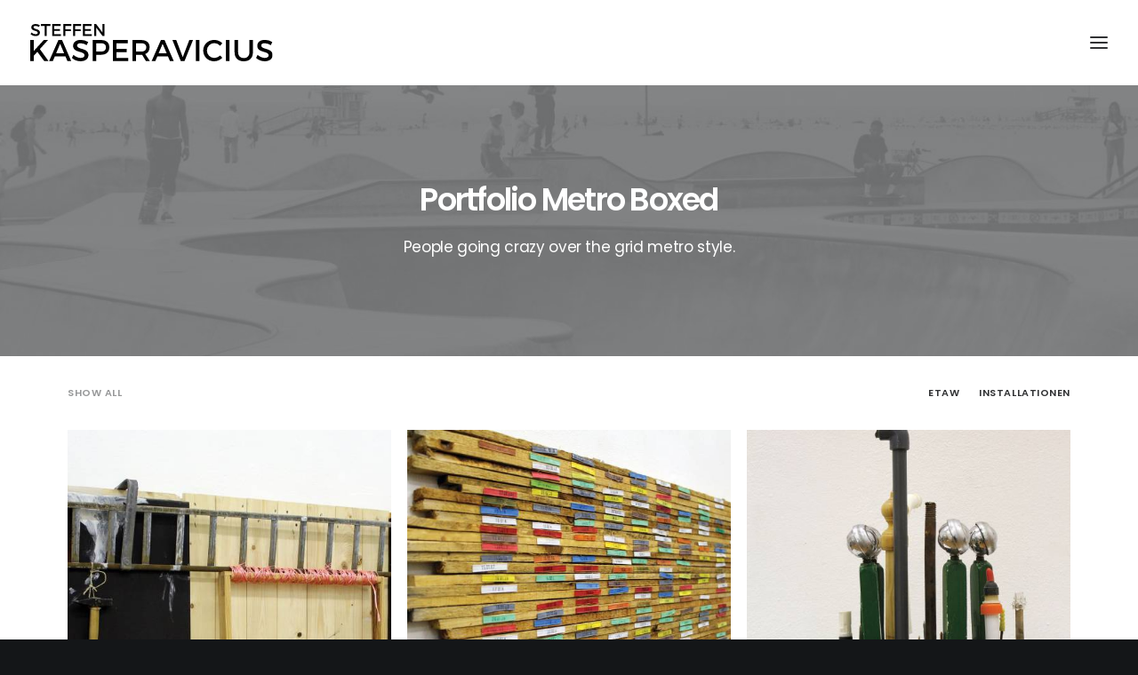

--- FILE ---
content_type: text/html; charset=UTF-8
request_url: http://www.kasperavicius.de/works/portfolio-boxed-metro/
body_size: 16205
content:
<!DOCTYPE html>
<html class="no-touch" lang="de" xmlns="http://www.w3.org/1999/xhtml">
<head>
<meta http-equiv="Content-Type" content="text/html; charset=UTF-8">
<meta name="viewport" content="width=device-width, initial-scale=1">
<link rel="profile" href="http://gmpg.org/xfn/11">
<link rel="pingback" href="http://www.kasperavicius.de/xmlrpc.php">
<title>Portfolio Metro Boxed &#8211; Kasperavicius</title>
<meta name='robots' content='max-image-preview:large' />
<link rel='dns-prefetch' href='//www.kasperavicius.de' />
<link rel='dns-prefetch' href='//fonts.googleapis.com' />
<link rel="alternate" type="application/rss+xml" title="Kasperavicius &raquo; Feed" href="http://www.kasperavicius.de/feed/" />
<link rel="alternate" type="application/rss+xml" title="Kasperavicius &raquo; Kommentar-Feed" href="http://www.kasperavicius.de/comments/feed/" />
<link rel="alternate" type="application/rss+xml" title="Kasperavicius &raquo; Portfolio Metro Boxed-Kommentar-Feed" href="http://www.kasperavicius.de/works/portfolio-boxed-metro/feed/" />
<script type="text/javascript">
/* <![CDATA[ */
window._wpemojiSettings = {"baseUrl":"https:\/\/s.w.org\/images\/core\/emoji\/14.0.0\/72x72\/","ext":".png","svgUrl":"https:\/\/s.w.org\/images\/core\/emoji\/14.0.0\/svg\/","svgExt":".svg","source":{"concatemoji":"http:\/\/www.kasperavicius.de\/wp-includes\/js\/wp-emoji-release.min.js?ver=6.4.7"}};
/*! This file is auto-generated */
!function(i,n){var o,s,e;function c(e){try{var t={supportTests:e,timestamp:(new Date).valueOf()};sessionStorage.setItem(o,JSON.stringify(t))}catch(e){}}function p(e,t,n){e.clearRect(0,0,e.canvas.width,e.canvas.height),e.fillText(t,0,0);var t=new Uint32Array(e.getImageData(0,0,e.canvas.width,e.canvas.height).data),r=(e.clearRect(0,0,e.canvas.width,e.canvas.height),e.fillText(n,0,0),new Uint32Array(e.getImageData(0,0,e.canvas.width,e.canvas.height).data));return t.every(function(e,t){return e===r[t]})}function u(e,t,n){switch(t){case"flag":return n(e,"\ud83c\udff3\ufe0f\u200d\u26a7\ufe0f","\ud83c\udff3\ufe0f\u200b\u26a7\ufe0f")?!1:!n(e,"\ud83c\uddfa\ud83c\uddf3","\ud83c\uddfa\u200b\ud83c\uddf3")&&!n(e,"\ud83c\udff4\udb40\udc67\udb40\udc62\udb40\udc65\udb40\udc6e\udb40\udc67\udb40\udc7f","\ud83c\udff4\u200b\udb40\udc67\u200b\udb40\udc62\u200b\udb40\udc65\u200b\udb40\udc6e\u200b\udb40\udc67\u200b\udb40\udc7f");case"emoji":return!n(e,"\ud83e\udef1\ud83c\udffb\u200d\ud83e\udef2\ud83c\udfff","\ud83e\udef1\ud83c\udffb\u200b\ud83e\udef2\ud83c\udfff")}return!1}function f(e,t,n){var r="undefined"!=typeof WorkerGlobalScope&&self instanceof WorkerGlobalScope?new OffscreenCanvas(300,150):i.createElement("canvas"),a=r.getContext("2d",{willReadFrequently:!0}),o=(a.textBaseline="top",a.font="600 32px Arial",{});return e.forEach(function(e){o[e]=t(a,e,n)}),o}function t(e){var t=i.createElement("script");t.src=e,t.defer=!0,i.head.appendChild(t)}"undefined"!=typeof Promise&&(o="wpEmojiSettingsSupports",s=["flag","emoji"],n.supports={everything:!0,everythingExceptFlag:!0},e=new Promise(function(e){i.addEventListener("DOMContentLoaded",e,{once:!0})}),new Promise(function(t){var n=function(){try{var e=JSON.parse(sessionStorage.getItem(o));if("object"==typeof e&&"number"==typeof e.timestamp&&(new Date).valueOf()<e.timestamp+604800&&"object"==typeof e.supportTests)return e.supportTests}catch(e){}return null}();if(!n){if("undefined"!=typeof Worker&&"undefined"!=typeof OffscreenCanvas&&"undefined"!=typeof URL&&URL.createObjectURL&&"undefined"!=typeof Blob)try{var e="postMessage("+f.toString()+"("+[JSON.stringify(s),u.toString(),p.toString()].join(",")+"));",r=new Blob([e],{type:"text/javascript"}),a=new Worker(URL.createObjectURL(r),{name:"wpTestEmojiSupports"});return void(a.onmessage=function(e){c(n=e.data),a.terminate(),t(n)})}catch(e){}c(n=f(s,u,p))}t(n)}).then(function(e){for(var t in e)n.supports[t]=e[t],n.supports.everything=n.supports.everything&&n.supports[t],"flag"!==t&&(n.supports.everythingExceptFlag=n.supports.everythingExceptFlag&&n.supports[t]);n.supports.everythingExceptFlag=n.supports.everythingExceptFlag&&!n.supports.flag,n.DOMReady=!1,n.readyCallback=function(){n.DOMReady=!0}}).then(function(){return e}).then(function(){var e;n.supports.everything||(n.readyCallback(),(e=n.source||{}).concatemoji?t(e.concatemoji):e.wpemoji&&e.twemoji&&(t(e.twemoji),t(e.wpemoji)))}))}((window,document),window._wpemojiSettings);
/* ]]> */
</script>
<link rel='stylesheet' id='layerslider-css' href='http://www.kasperavicius.de/wp-content/plugins/LayerSlider/assets/static/layerslider/css/layerslider.css?ver=7.1.3' type='text/css' media='all' />
<style id='wp-emoji-styles-inline-css' type='text/css'>

	img.wp-smiley, img.emoji {
		display: inline !important;
		border: none !important;
		box-shadow: none !important;
		height: 1em !important;
		width: 1em !important;
		margin: 0 0.07em !important;
		vertical-align: -0.1em !important;
		background: none !important;
		padding: 0 !important;
	}
</style>
<link rel='stylesheet' id='wp-block-library-css' href='http://www.kasperavicius.de/wp-includes/css/dist/block-library/style.min.css?ver=6.4.7' type='text/css' media='all' />
<style id='classic-theme-styles-inline-css' type='text/css'>
/*! This file is auto-generated */
.wp-block-button__link{color:#fff;background-color:#32373c;border-radius:9999px;box-shadow:none;text-decoration:none;padding:calc(.667em + 2px) calc(1.333em + 2px);font-size:1.125em}.wp-block-file__button{background:#32373c;color:#fff;text-decoration:none}
</style>
<style id='global-styles-inline-css' type='text/css'>
body{--wp--preset--color--black: #000000;--wp--preset--color--cyan-bluish-gray: #abb8c3;--wp--preset--color--white: #ffffff;--wp--preset--color--pale-pink: #f78da7;--wp--preset--color--vivid-red: #cf2e2e;--wp--preset--color--luminous-vivid-orange: #ff6900;--wp--preset--color--luminous-vivid-amber: #fcb900;--wp--preset--color--light-green-cyan: #7bdcb5;--wp--preset--color--vivid-green-cyan: #00d084;--wp--preset--color--pale-cyan-blue: #8ed1fc;--wp--preset--color--vivid-cyan-blue: #0693e3;--wp--preset--color--vivid-purple: #9b51e0;--wp--preset--gradient--vivid-cyan-blue-to-vivid-purple: linear-gradient(135deg,rgba(6,147,227,1) 0%,rgb(155,81,224) 100%);--wp--preset--gradient--light-green-cyan-to-vivid-green-cyan: linear-gradient(135deg,rgb(122,220,180) 0%,rgb(0,208,130) 100%);--wp--preset--gradient--luminous-vivid-amber-to-luminous-vivid-orange: linear-gradient(135deg,rgba(252,185,0,1) 0%,rgba(255,105,0,1) 100%);--wp--preset--gradient--luminous-vivid-orange-to-vivid-red: linear-gradient(135deg,rgba(255,105,0,1) 0%,rgb(207,46,46) 100%);--wp--preset--gradient--very-light-gray-to-cyan-bluish-gray: linear-gradient(135deg,rgb(238,238,238) 0%,rgb(169,184,195) 100%);--wp--preset--gradient--cool-to-warm-spectrum: linear-gradient(135deg,rgb(74,234,220) 0%,rgb(151,120,209) 20%,rgb(207,42,186) 40%,rgb(238,44,130) 60%,rgb(251,105,98) 80%,rgb(254,248,76) 100%);--wp--preset--gradient--blush-light-purple: linear-gradient(135deg,rgb(255,206,236) 0%,rgb(152,150,240) 100%);--wp--preset--gradient--blush-bordeaux: linear-gradient(135deg,rgb(254,205,165) 0%,rgb(254,45,45) 50%,rgb(107,0,62) 100%);--wp--preset--gradient--luminous-dusk: linear-gradient(135deg,rgb(255,203,112) 0%,rgb(199,81,192) 50%,rgb(65,88,208) 100%);--wp--preset--gradient--pale-ocean: linear-gradient(135deg,rgb(255,245,203) 0%,rgb(182,227,212) 50%,rgb(51,167,181) 100%);--wp--preset--gradient--electric-grass: linear-gradient(135deg,rgb(202,248,128) 0%,rgb(113,206,126) 100%);--wp--preset--gradient--midnight: linear-gradient(135deg,rgb(2,3,129) 0%,rgb(40,116,252) 100%);--wp--preset--font-size--small: 13px;--wp--preset--font-size--medium: 20px;--wp--preset--font-size--large: 36px;--wp--preset--font-size--x-large: 42px;--wp--preset--spacing--20: 0.44rem;--wp--preset--spacing--30: 0.67rem;--wp--preset--spacing--40: 1rem;--wp--preset--spacing--50: 1.5rem;--wp--preset--spacing--60: 2.25rem;--wp--preset--spacing--70: 3.38rem;--wp--preset--spacing--80: 5.06rem;--wp--preset--shadow--natural: 6px 6px 9px rgba(0, 0, 0, 0.2);--wp--preset--shadow--deep: 12px 12px 50px rgba(0, 0, 0, 0.4);--wp--preset--shadow--sharp: 6px 6px 0px rgba(0, 0, 0, 0.2);--wp--preset--shadow--outlined: 6px 6px 0px -3px rgba(255, 255, 255, 1), 6px 6px rgba(0, 0, 0, 1);--wp--preset--shadow--crisp: 6px 6px 0px rgba(0, 0, 0, 1);}:where(.is-layout-flex){gap: 0.5em;}:where(.is-layout-grid){gap: 0.5em;}body .is-layout-flow > .alignleft{float: left;margin-inline-start: 0;margin-inline-end: 2em;}body .is-layout-flow > .alignright{float: right;margin-inline-start: 2em;margin-inline-end: 0;}body .is-layout-flow > .aligncenter{margin-left: auto !important;margin-right: auto !important;}body .is-layout-constrained > .alignleft{float: left;margin-inline-start: 0;margin-inline-end: 2em;}body .is-layout-constrained > .alignright{float: right;margin-inline-start: 2em;margin-inline-end: 0;}body .is-layout-constrained > .aligncenter{margin-left: auto !important;margin-right: auto !important;}body .is-layout-constrained > :where(:not(.alignleft):not(.alignright):not(.alignfull)){max-width: var(--wp--style--global--content-size);margin-left: auto !important;margin-right: auto !important;}body .is-layout-constrained > .alignwide{max-width: var(--wp--style--global--wide-size);}body .is-layout-flex{display: flex;}body .is-layout-flex{flex-wrap: wrap;align-items: center;}body .is-layout-flex > *{margin: 0;}body .is-layout-grid{display: grid;}body .is-layout-grid > *{margin: 0;}:where(.wp-block-columns.is-layout-flex){gap: 2em;}:where(.wp-block-columns.is-layout-grid){gap: 2em;}:where(.wp-block-post-template.is-layout-flex){gap: 1.25em;}:where(.wp-block-post-template.is-layout-grid){gap: 1.25em;}.has-black-color{color: var(--wp--preset--color--black) !important;}.has-cyan-bluish-gray-color{color: var(--wp--preset--color--cyan-bluish-gray) !important;}.has-white-color{color: var(--wp--preset--color--white) !important;}.has-pale-pink-color{color: var(--wp--preset--color--pale-pink) !important;}.has-vivid-red-color{color: var(--wp--preset--color--vivid-red) !important;}.has-luminous-vivid-orange-color{color: var(--wp--preset--color--luminous-vivid-orange) !important;}.has-luminous-vivid-amber-color{color: var(--wp--preset--color--luminous-vivid-amber) !important;}.has-light-green-cyan-color{color: var(--wp--preset--color--light-green-cyan) !important;}.has-vivid-green-cyan-color{color: var(--wp--preset--color--vivid-green-cyan) !important;}.has-pale-cyan-blue-color{color: var(--wp--preset--color--pale-cyan-blue) !important;}.has-vivid-cyan-blue-color{color: var(--wp--preset--color--vivid-cyan-blue) !important;}.has-vivid-purple-color{color: var(--wp--preset--color--vivid-purple) !important;}.has-black-background-color{background-color: var(--wp--preset--color--black) !important;}.has-cyan-bluish-gray-background-color{background-color: var(--wp--preset--color--cyan-bluish-gray) !important;}.has-white-background-color{background-color: var(--wp--preset--color--white) !important;}.has-pale-pink-background-color{background-color: var(--wp--preset--color--pale-pink) !important;}.has-vivid-red-background-color{background-color: var(--wp--preset--color--vivid-red) !important;}.has-luminous-vivid-orange-background-color{background-color: var(--wp--preset--color--luminous-vivid-orange) !important;}.has-luminous-vivid-amber-background-color{background-color: var(--wp--preset--color--luminous-vivid-amber) !important;}.has-light-green-cyan-background-color{background-color: var(--wp--preset--color--light-green-cyan) !important;}.has-vivid-green-cyan-background-color{background-color: var(--wp--preset--color--vivid-green-cyan) !important;}.has-pale-cyan-blue-background-color{background-color: var(--wp--preset--color--pale-cyan-blue) !important;}.has-vivid-cyan-blue-background-color{background-color: var(--wp--preset--color--vivid-cyan-blue) !important;}.has-vivid-purple-background-color{background-color: var(--wp--preset--color--vivid-purple) !important;}.has-black-border-color{border-color: var(--wp--preset--color--black) !important;}.has-cyan-bluish-gray-border-color{border-color: var(--wp--preset--color--cyan-bluish-gray) !important;}.has-white-border-color{border-color: var(--wp--preset--color--white) !important;}.has-pale-pink-border-color{border-color: var(--wp--preset--color--pale-pink) !important;}.has-vivid-red-border-color{border-color: var(--wp--preset--color--vivid-red) !important;}.has-luminous-vivid-orange-border-color{border-color: var(--wp--preset--color--luminous-vivid-orange) !important;}.has-luminous-vivid-amber-border-color{border-color: var(--wp--preset--color--luminous-vivid-amber) !important;}.has-light-green-cyan-border-color{border-color: var(--wp--preset--color--light-green-cyan) !important;}.has-vivid-green-cyan-border-color{border-color: var(--wp--preset--color--vivid-green-cyan) !important;}.has-pale-cyan-blue-border-color{border-color: var(--wp--preset--color--pale-cyan-blue) !important;}.has-vivid-cyan-blue-border-color{border-color: var(--wp--preset--color--vivid-cyan-blue) !important;}.has-vivid-purple-border-color{border-color: var(--wp--preset--color--vivid-purple) !important;}.has-vivid-cyan-blue-to-vivid-purple-gradient-background{background: var(--wp--preset--gradient--vivid-cyan-blue-to-vivid-purple) !important;}.has-light-green-cyan-to-vivid-green-cyan-gradient-background{background: var(--wp--preset--gradient--light-green-cyan-to-vivid-green-cyan) !important;}.has-luminous-vivid-amber-to-luminous-vivid-orange-gradient-background{background: var(--wp--preset--gradient--luminous-vivid-amber-to-luminous-vivid-orange) !important;}.has-luminous-vivid-orange-to-vivid-red-gradient-background{background: var(--wp--preset--gradient--luminous-vivid-orange-to-vivid-red) !important;}.has-very-light-gray-to-cyan-bluish-gray-gradient-background{background: var(--wp--preset--gradient--very-light-gray-to-cyan-bluish-gray) !important;}.has-cool-to-warm-spectrum-gradient-background{background: var(--wp--preset--gradient--cool-to-warm-spectrum) !important;}.has-blush-light-purple-gradient-background{background: var(--wp--preset--gradient--blush-light-purple) !important;}.has-blush-bordeaux-gradient-background{background: var(--wp--preset--gradient--blush-bordeaux) !important;}.has-luminous-dusk-gradient-background{background: var(--wp--preset--gradient--luminous-dusk) !important;}.has-pale-ocean-gradient-background{background: var(--wp--preset--gradient--pale-ocean) !important;}.has-electric-grass-gradient-background{background: var(--wp--preset--gradient--electric-grass) !important;}.has-midnight-gradient-background{background: var(--wp--preset--gradient--midnight) !important;}.has-small-font-size{font-size: var(--wp--preset--font-size--small) !important;}.has-medium-font-size{font-size: var(--wp--preset--font-size--medium) !important;}.has-large-font-size{font-size: var(--wp--preset--font-size--large) !important;}.has-x-large-font-size{font-size: var(--wp--preset--font-size--x-large) !important;}
.wp-block-navigation a:where(:not(.wp-element-button)){color: inherit;}
:where(.wp-block-post-template.is-layout-flex){gap: 1.25em;}:where(.wp-block-post-template.is-layout-grid){gap: 1.25em;}
:where(.wp-block-columns.is-layout-flex){gap: 2em;}:where(.wp-block-columns.is-layout-grid){gap: 2em;}
.wp-block-pullquote{font-size: 1.5em;line-height: 1.6;}
</style>
<link rel='stylesheet' id='contact-form-7-css' href='http://www.kasperavicius.de/wp-content/plugins/contact-form-7/includes/css/styles.css?ver=5.9.8' type='text/css' media='all' />
<link rel='stylesheet' id='uncodefont-google-css' href='//fonts.googleapis.com/css?family=Poppins%3A300%2Cregular%2C500%2C600%2C700%7CDroid+Serif%3Aregular%2Citalic%2C700%2C700italic%7CPlayfair+Display%3Aregular%2Citalic%2C700%2C700italic%2C900%2C900italic%7CRoboto%3A100%2C100italic%2C300%2C300italic%2Cregular%2Citalic%2C500%2C500italic%2C700%2C700italic%2C900%2C900italic%7CQuicksand%3A300%2Cregular%2C500%2C700%7CLora%3Aregular%2Citalic%2C700%2C700italic%7CRoboto+Condensed%3A300%2C300italic%2Cregular%2Citalic%2C700%2C700italic&#038;subset=devanagari%2Clatin-ext%2Clatin%2Ccyrillic%2Cvietnamese%2Cgreek%2Ccyrillic-ext%2Cgreek-ext&#038;ver=2.8.13' type='text/css' media='all' />
<link rel='stylesheet' id='uncode-privacy-css' href='http://www.kasperavicius.de/wp-content/plugins/uncode-privacy/assets/css/uncode-privacy-public.css?ver=2.2.3' type='text/css' media='all' />
<link rel='stylesheet' id='uncode-style-css' href='http://www.kasperavicius.de/wp-content/themes/uncode/library/css/style.css?ver=636751491' type='text/css' media='all' />
<style id='uncode-style-inline-css' type='text/css'>

@media (max-width: 959px) { .navbar-brand > * { height: 30px !important;}}
@media (min-width: 960px) { .limit-width { max-width: 1200px; margin: auto;}}
.menu-primary ul.menu-smart > li > a, .menu-primary ul.menu-smart li.dropdown > a, .menu-primary ul.menu-smart li.mega-menu > a, .vmenu-container ul.menu-smart > li > a, .vmenu-container ul.menu-smart li.dropdown > a { text-transform: uppercase; }
#changer-back-color { transition: background-color 1000ms cubic-bezier(0.25, 1, 0.5, 1) !important; } #changer-back-color > div { transition: opacity 1000ms cubic-bezier(0.25, 1, 0.5, 1) !important; } body.bg-changer-init.disable-hover .main-wrapper .style-light,  body.bg-changer-init.disable-hover .main-wrapper .style-light h1,  body.bg-changer-init.disable-hover .main-wrapper .style-light h2, body.bg-changer-init.disable-hover .main-wrapper .style-light h3, body.bg-changer-init.disable-hover .main-wrapper .style-light h4, body.bg-changer-init.disable-hover .main-wrapper .style-light h5, body.bg-changer-init.disable-hover .main-wrapper .style-light h6, body.bg-changer-init.disable-hover .main-wrapper .style-light a, body.bg-changer-init.disable-hover .main-wrapper .style-dark, body.bg-changer-init.disable-hover .main-wrapper .style-dark h1, body.bg-changer-init.disable-hover .main-wrapper .style-dark h2, body.bg-changer-init.disable-hover .main-wrapper .style-dark h3, body.bg-changer-init.disable-hover .main-wrapper .style-dark h4, body.bg-changer-init.disable-hover .main-wrapper .style-dark h5, body.bg-changer-init.disable-hover .main-wrapper .style-dark h6, body.bg-changer-init.disable-hover .main-wrapper .style-dark a { transition: color 1000ms cubic-bezier(0.25, 1, 0.5, 1) !important; }
</style>
<link rel='stylesheet' id='uncode-icons-css' href='http://www.kasperavicius.de/wp-content/themes/uncode/library/css/uncode-icons.css?ver=636751491' type='text/css' media='all' />
<link rel='stylesheet' id='uncode-custom-style-css' href='http://www.kasperavicius.de/wp-content/themes/uncode/library/css/style-custom.css?ver=636751491' type='text/css' media='all' />
<script type="text/javascript" src="http://www.kasperavicius.de/wp-includes/js/jquery/jquery.min.js?ver=3.7.1" id="jquery-core-js"></script>
<script type="text/javascript" src="http://www.kasperavicius.de/wp-includes/js/jquery/jquery-migrate.min.js?ver=3.4.1" id="jquery-migrate-js"></script>
<script type="text/javascript" id="layerslider-utils-js-extra">
/* <![CDATA[ */
var LS_Meta = {"v":"7.1.3","fixGSAP":"1"};
/* ]]> */
</script>
<script type="text/javascript" src="http://www.kasperavicius.de/wp-content/plugins/LayerSlider/assets/static/layerslider/js/layerslider.utils.js?ver=7.1.3" id="layerslider-utils-js"></script>
<script type="text/javascript" src="http://www.kasperavicius.de/wp-content/plugins/LayerSlider/assets/static/layerslider/js/layerslider.kreaturamedia.jquery.js?ver=7.1.3" id="layerslider-js"></script>
<script type="text/javascript" src="http://www.kasperavicius.de/wp-content/plugins/LayerSlider/assets/static/layerslider/js/layerslider.transitions.js?ver=7.1.3" id="layerslider-transitions-js"></script>
<script type="text/javascript" src="/wp-content/themes/uncode/library/js/ai-uncode.js" id="uncodeAI" data-home="/" data-path="/" data-breakpoints-images="258,516,720,1032,1440,2064,2880" id="ai-uncode-js"></script>
<script type="text/javascript" id="uncode-init-js-extra">
/* <![CDATA[ */
var SiteParameters = {"days":"days","hours":"hours","minutes":"minutes","seconds":"seconds","constant_scroll":"on","scroll_speed":"2","parallax_factor":"0.25","loading":"Loading\u2026","slide_name":"slide","slide_footer":"footer","ajax_url":"http:\/\/www.kasperavicius.de\/wp-admin\/admin-ajax.php","nonce_adaptive_images":"03da2826a1","nonce_srcset_async":"362c13d364","enable_debug":"","block_mobile_videos":"","is_frontend_editor":"","main_width":["1200","px"],"mobile_parallax_allowed":"","listen_for_screen_update":"1","wireframes_plugin_active":"1","sticky_elements":"on","resize_quality":"70","register_metadata":"","bg_changer_time":"1000","update_wc_fragments":"1","optimize_shortpixel_image":"","menu_mobile_offcanvas_gap":"45","custom_cursor_selector":"[href], .trigger-overlay, .owl-next, .owl-prev, .owl-dot, input[type=\"submit\"], input[type=\"checkbox\"], button[type=\"submit\"], a[class^=\"ilightbox\"], .ilightbox-thumbnail, .ilightbox-prev, .ilightbox-next, .overlay-close, .unmodal-close, .qty-inset > span, .share-button li, .uncode-post-titles .tmb.tmb-click-area, .btn-link, .tmb-click-row .t-inside, .lg-outer button, .lg-thumb img, a[data-lbox], .uncode-close-offcanvas-overlay","mobile_parallax_animation":"","lbox_enhanced":"","native_media_player":"","vimeoPlayerParams":"?autoplay=0","ajax_filter_key_search":"key","ajax_filter_key_unfilter":"unfilter","index_pagination_disable_scroll":"","index_pagination_scroll_to":"","uncode_wc_popup_cart_qty":"","disable_hover_hack":"","uncode_nocookie":"","uncode_adaptive":"1","ai_breakpoints":"258,516,720,1032,1440,2064,2880"};
/* ]]> */
</script>
<script type="text/javascript" src="http://www.kasperavicius.de/wp-content/themes/uncode/library/js/init.js?ver=636751491" id="uncode-init-js"></script>
<script></script><meta name="generator" content="Powered by LayerSlider 7.1.3 - Multi-Purpose, Responsive, Parallax, Mobile-Friendly Slider Plugin for WordPress." />
<!-- LayerSlider updates and docs at: https://layerslider.com -->
<link rel="https://api.w.org/" href="http://www.kasperavicius.de/wp-json/" /><link rel="alternate" type="application/json" href="http://www.kasperavicius.de/wp-json/wp/v2/pages/4431" /><link rel="EditURI" type="application/rsd+xml" title="RSD" href="http://www.kasperavicius.de/xmlrpc.php?rsd" />
<meta name="generator" content="WordPress 6.4.7" />
<link rel="canonical" href="http://www.kasperavicius.de/works/portfolio-boxed-metro/" />
<link rel='shortlink' href='http://www.kasperavicius.de/?p=4431' />
<link rel="alternate" type="application/json+oembed" href="http://www.kasperavicius.de/wp-json/oembed/1.0/embed?url=http%3A%2F%2Fwww.kasperavicius.de%2Fworks%2Fportfolio-boxed-metro%2F" />
<link rel="alternate" type="text/xml+oembed" href="http://www.kasperavicius.de/wp-json/oembed/1.0/embed?url=http%3A%2F%2Fwww.kasperavicius.de%2Fworks%2Fportfolio-boxed-metro%2F&#038;format=xml" />
<style type="text/css">.recentcomments a{display:inline !important;padding:0 !important;margin:0 !important;}</style><meta name="generator" content="Powered by Slider Revolution 6.6.20 - responsive, Mobile-Friendly Slider Plugin for WordPress with comfortable drag and drop interface." />
<link rel="icon" href="http://www.kasperavicius.de/wp-content/uploads/2021/11/cropped-ms-icon-310x310-1-32x32.png" sizes="32x32" />
<link rel="icon" href="http://www.kasperavicius.de/wp-content/uploads/2021/11/cropped-ms-icon-310x310-1-192x192.png" sizes="192x192" />
<link rel="apple-touch-icon" href="http://www.kasperavicius.de/wp-content/uploads/2021/11/cropped-ms-icon-310x310-1-180x180.png" />
<meta name="msapplication-TileImage" content="http://www.kasperavicius.de/wp-content/uploads/2021/11/cropped-ms-icon-310x310-1-270x270.png" />
<script>function setREVStartSize(e){
			//window.requestAnimationFrame(function() {
				window.RSIW = window.RSIW===undefined ? window.innerWidth : window.RSIW;
				window.RSIH = window.RSIH===undefined ? window.innerHeight : window.RSIH;
				try {
					var pw = document.getElementById(e.c).parentNode.offsetWidth,
						newh;
					pw = pw===0 || isNaN(pw) || (e.l=="fullwidth" || e.layout=="fullwidth") ? window.RSIW : pw;
					e.tabw = e.tabw===undefined ? 0 : parseInt(e.tabw);
					e.thumbw = e.thumbw===undefined ? 0 : parseInt(e.thumbw);
					e.tabh = e.tabh===undefined ? 0 : parseInt(e.tabh);
					e.thumbh = e.thumbh===undefined ? 0 : parseInt(e.thumbh);
					e.tabhide = e.tabhide===undefined ? 0 : parseInt(e.tabhide);
					e.thumbhide = e.thumbhide===undefined ? 0 : parseInt(e.thumbhide);
					e.mh = e.mh===undefined || e.mh=="" || e.mh==="auto" ? 0 : parseInt(e.mh,0);
					if(e.layout==="fullscreen" || e.l==="fullscreen")
						newh = Math.max(e.mh,window.RSIH);
					else{
						e.gw = Array.isArray(e.gw) ? e.gw : [e.gw];
						for (var i in e.rl) if (e.gw[i]===undefined || e.gw[i]===0) e.gw[i] = e.gw[i-1];
						e.gh = e.el===undefined || e.el==="" || (Array.isArray(e.el) && e.el.length==0)? e.gh : e.el;
						e.gh = Array.isArray(e.gh) ? e.gh : [e.gh];
						for (var i in e.rl) if (e.gh[i]===undefined || e.gh[i]===0) e.gh[i] = e.gh[i-1];
											
						var nl = new Array(e.rl.length),
							ix = 0,
							sl;
						e.tabw = e.tabhide>=pw ? 0 : e.tabw;
						e.thumbw = e.thumbhide>=pw ? 0 : e.thumbw;
						e.tabh = e.tabhide>=pw ? 0 : e.tabh;
						e.thumbh = e.thumbhide>=pw ? 0 : e.thumbh;
						for (var i in e.rl) nl[i] = e.rl[i]<window.RSIW ? 0 : e.rl[i];
						sl = nl[0];
						for (var i in nl) if (sl>nl[i] && nl[i]>0) { sl = nl[i]; ix=i;}
						var m = pw>(e.gw[ix]+e.tabw+e.thumbw) ? 1 : (pw-(e.tabw+e.thumbw)) / (e.gw[ix]);
						newh =  (e.gh[ix] * m) + (e.tabh + e.thumbh);
					}
					var el = document.getElementById(e.c);
					if (el!==null && el) el.style.height = newh+"px";
					el = document.getElementById(e.c+"_wrapper");
					if (el!==null && el) {
						el.style.height = newh+"px";
						el.style.display = "block";
					}
				} catch(e){
					console.log("Failure at Presize of Slider:" + e)
				}
			//});
		  };</script>
<noscript><style> .wpb_animate_when_almost_visible { opacity: 1; }</style></noscript></head>
<body class="page-template-default page page-id-4431 page-child parent-pageid-36646  style-color-wayh-bg hormenu-position-left megamenu-full-submenu header-full-width vmenu-center vmenu-middle menu-overlay main-center-align menu-sticky-mobile menu-mobile-centered menu-mobile-animated mobile-parallax-not-allowed ilb-no-bounce unreg uncode-logo-mobile qw-body-scroll-disabled no-qty-fx wpb-js-composer js-comp-ver-7.5 vc_responsive" data-border="0">
		<div id="vh_layout_help"></div><div class="body-borders" data-border="0"><div class="top-border body-border-shadow"></div><div class="right-border body-border-shadow"></div><div class="bottom-border body-border-shadow"></div><div class="left-border body-border-shadow"></div><div class="top-border style-light-bg"></div><div class="right-border style-light-bg"></div><div class="bottom-border style-light-bg"></div><div class="left-border style-light-bg"></div></div>	<div class="box-wrapper">
		<div class="box-container">
		<script type="text/javascript" id="initBox">UNCODE.initBox();</script>
		<div class="menu-wrapper menu-shrink menu-hide-only menu-sticky-mobile">
													<span class="menu-container-ghost-bg style-color-xsdn-bg menu-no-borders"></span>
													<div id="masthead" class="navbar menu-primary menu-light submenu-dark menu-transparent menu-add-padding style-light-original single-h-padding style-light-override menu-absolute menu-with-logo">
														<div class="menu-container menu-hide style-color-xsdn-bg menu-no-borders">
															<div class="row-menu row-offcanvas">
																<div class="row-menu-inner row-brand menu-horizontal-inner"><div id="logo-container-mobile" class="col-lg-0 logo-container middle">
																		<div id="main-logo" class="navbar-header style-light">
																			<a href="http://www.kasperavicius.de/" class="navbar-brand" data-minheight="14" aria-label="Kasperavicius"><div class="logo-image main-logo logo-skinnable" data-maxheight="42" style="height: 42px;"><img decoding="async" src="http://www.kasperavicius.de/wp-content/uploads/2020/12/logo-Kasperavicius-1.svg" alt="logo" width="1" height="1" class="img-responsive" /></div><div class="logo-image mobile-logo logo-skinnable" data-maxheight="42" style="height: 42px;"><img decoding="async" src="http://www.kasperavicius.de/wp-content/uploads/2020/12/logo-Ksprvcs-1.png" alt="logo" width="289" height="68" class="img-responsive" /></div></a>
																		</div>
																	</div>
																	<div class="mmb-container"><div class="mobile-additional-icons"><a class="desktop-hidden  mobile-search-icon trigger-overlay mobile-additional-icon" data-area="search" data-container="box-container" href="#" aria-label="Search"><span class="search-icon-container additional-icon-container"><i class="fa fa-search3"></i></span></a></div><div class="mobile-menu-button menu-button-overlay no-toggle mobile-menu-button-light lines-button trigger-overlay" data-area="menu" data-container="main-container"><span class="lines"><span></span></span></div></div></div>
															</div></div>
													</div>
												</div><div class="overlay overlay-sequential overlay-menu" data-area="menu" data-container="main-container">
														<div class="overlay-bg style-light-bg"></div>
														<div class="main-header">
															<div class="vmenu-container menu-container style-light menu-no-arrows menu-primary menu-light submenu-light menu-transparent style-light-original single-h-padding">
																<div class="row row-parent">
																	<div class="row-inner">
																		<div class="menu-sidebar main-menu-container">
																			<div class="navbar-main">
																				<div class="menu-sidebar-inner">
																					<div class="menu-accordion menu-accordion-primary"><ul id="menu-main-1" class="menu-primary-inner menu-smart sm sm-vertical"><li class="menu-item menu-item-type-post_type menu-item-object-page menu-item-87946 menu-item-link"><a title="Rien Ne Va Flux" href="http://www.kasperavicius.de/rien-ne-va-flux/">Rien Ne Va Flux<i class="fa fa-angle-right fa-dropdown"></i></a></li>
<li class="menu-item menu-item-type-post_type menu-item-object-page menu-item-87945 menu-item-link"><a title="ETAW" href="http://www.kasperavicius.de/etaw/">ETAW<i class="fa fa-angle-right fa-dropdown"></i></a></li>
<li class="menu-item menu-item-type-post_type menu-item-object-page menu-item-88081 menu-item-link"><a title="UN’ED" href="http://www.kasperavicius.de/uned/">UN’ED<i class="fa fa-angle-right fa-dropdown"></i></a></li>
<li class="menu-item menu-item-type-post_type menu-item-object-page menu-item-88110 menu-item-link"><a title="Vita" href="http://www.kasperavicius.de/vita/">Vita<i class="fa fa-angle-right fa-dropdown"></i></a></li>
<li class="menu-item menu-item-type-post_type menu-item-object-page menu-item-88094 menu-item-link"><a title="Kontakt" href="http://www.kasperavicius.de/kontakt/">Kontakt<i class="fa fa-angle-right fa-dropdown"></i></a></li>
<li class="menu-item menu-item-type-post_type menu-item-object-page menu-item-88197 menu-item-link"><a title="Impressum" href="http://www.kasperavicius.de/impressum/">Impressum<i class="fa fa-angle-right fa-dropdown"></i></a></li>
<li class="menu-item menu-item-type-post_type menu-item-object-page menu-item-privacy-policy menu-item-88198 menu-item-link"><a title="Datenschutzerklärung" href="http://www.kasperavicius.de/datenschutzerklaerung/">Datenschutzerklärung<i class="fa fa-angle-right fa-dropdown"></i></a></li>
</ul></div><div class="uncode-close-offcanvas-mobile lines-button close navbar-mobile-el"><span class="lines"></span></div><div class="menu-accordion menu-accordion-extra-icons"><ul class="menu-smart sm sm-vertical menu-smart-social"><li class="menu-item-link search-icon style-light dropdown mobile-hidden tablet-hidden"><a href="#" aria-label="Search">
													<i class="fa fa-search3"></i><span>Search</span><i class="fa fa-angle-down fa-dropdown"></i>
													</a><ul role="menu" class="drop-menu">
														<li>
															<form class="search" method="get" action="http://www.kasperavicius.de/">
																<input type="search" class="search-field no-livesearch" placeholder="Search…" value="" name="s" title="Search…" /></form>
														</li>
													</ul></li></ul></div></div>
																			</div>
													 					</div>
																	</div>
																</div>
															</div>
														</div>
													</div>			<script type="text/javascript" id="fixMenuHeight">UNCODE.fixMenuHeight();</script>
			<div class="main-wrapper">
				<div class="main-container">
					<div class="page-wrapper">
						<div class="sections-container">
<div id="page-header"><div class="header-wrapper header-uncode-block">
									<div data-parent="true" class="vc_row style-color-wayh-bg row-container with-parallax" id="row-unique-0"><div class="row-background background-element">
											<div class="background-wrapper">
												<div class="background-inner adaptive-async" style="background-image: url(http://www.kasperavicius.de/wp-content/uploads/2020/09/image-placeholder-26-min-uai-258x172.jpg);background-repeat: no-repeat;background-position: center bottom;background-size: cover;" data-uniqueid="11763-624468" data-guid="http://www.kasperavicius.de/wp-content/uploads/2020/09/image-placeholder-26-min.jpg" data-path="2020/09/image-placeholder-26-min.jpg" data-width="1920" data-height="1280" data-singlew="12" data-singleh="null" data-crop=""></div>
												<div class="block-bg-overlay style-color-wayh-bg" style="opacity: 0.5;"></div>
											</div>
										</div><div class="row quad-top-padding quad-bottom-padding single-h-padding limit-width row-parent row-header" data-height-ratio="54"><div class="wpb_row row-inner"><div class="wpb_column pos-middle pos-center align_center column_parent col-lg-12 half-internal-gutter"><div class="uncol style-dark font-762333"  ><div class="uncoltable"><div class="uncell" ><div class="uncont no-block-padding col-custom-width" style="max-width:756px;"><div class="vc_custom_heading_wrap "><div class="heading-text el-text" ><h1 class="font-762333 h1 fontspace-111509 text-capitalize" ><span>Portfolio Metro Boxed</span></h1></div><div class="clear"></div></div><div class="vc_custom_heading_wrap demo-subheading"><div class="heading-text el-text" ><h2 class="font-762333 h5 fontheight-524109 fontspace-781688 font-weight-400" ><span>People going crazy over the grid metro style.</span></h2></div><div class="clear"></div></div></div></div></div></div></div><script id="script-row-unique-0" data-row="script-row-unique-0" type="text/javascript" class="vc_controls">UNCODE.initRow(document.getElementById("row-unique-0"));</script></div></div></div></div></div><script type="text/javascript">UNCODE.initHeader();</script><article id="post-4431" class="page-body style-color-xsdn-bg post-4431 page type-page status-publish has-post-thumbnail hentry">
						<div class="post-wrapper">
							<div class="post-body"><div class="post-content un-no-sidebar-layout"><div data-parent="true" class="vc_row row-container" id="row-unique-1"><div class="row single-top-padding double-bottom-padding single-h-padding limit-width row-parent"><div class="wpb_row row-inner"><div class="wpb_column pos-top pos-center align_left column_parent col-lg-12 single-internal-gutter"><div class="uncol style-light"  ><div class="uncoltable"><div class="uncell no-block-padding" ><div class="uncont"><div id="index-781286" class="isotope-system isotope-general-light grid-general-light" >
												<div class="isotope-filters grid-filters menu-container has-cat-filters menu-animated half-gutter submenu-light  text-uppercase menu-light">
												<div class="menu-horizontal limit-width text-right text-mobile-center filter-alignment-right ">
																							<ul class="menu-smart sm text-uppercase menu-smart--filter-cats ">
																											<li class=" float-left">
										<span>
																							<a href="#" data-filter="*" class="active isotope-nav-link grid-nav-link">
											Show all</a>
										</span>
									</li>
																																<li class="filter-cat-73 filter-cat"><span><a href="#" data-filter="grid-cat-73" class=" isotope-nav-link grid-nav-link">ETAW</a></span></li>																																												<li class="filter-cat-93 filter-cat"><span><a href="#" data-filter="grid-cat-93" class=" isotope-nav-link grid-nav-link">Installationen</a></span></li>																													</ul>
							
							
							
								
								
													</div>
											</div>

										
						<div class="isotope-wrapper grid-wrapper half-gutter">						<div class="isotope-container grid-container isotope-layout style-metro isotope-pagination grid-pagination" data-type="metro" data-layout="packery" data-lg="1000" data-md="600" data-sm="480" data-vp-height="">			<div class="tmb atc-typography-inherit tmb-iso-w4 tmb-iso-h6 tmb-light tmb-overlay-gradient-bottom tmb-overlay-text-anim tmb-reveal-bottom tmb-overlay-anim tmb-overlay-bottom tmb-overlay-text-left tmb-text-space-reduced tmb-entry-title-capitalize  grid-cat-73 tmb-id-4154 tmb-media-first tmb-media-last tmb-content-overlay tmb-no-bg" ><div class="t-inside animate_when_almost_visible zoom-in" data-delay="200"><div class="t-entry-visual"><div class="t-entry-visual-tc"><div class="t-entry-visual-cont"><a tabindex="-1" href="http://www.kasperavicius.de/portfolio/aclassic/" target="_self" data-lb-index="0"><div class="t-entry-visual-overlay"><div class="t-entry-visual-overlay-in style-color-nhtu-bg" style="opacity: 0.5;"></div></div><div class="t-overlay-wrap"><div class="t-overlay-inner">
														<div class="t-overlay-content">
															<div class="t-overlay-text single-block-padding"><div class="t-entry"><p class="t-entry-meta"><span class="t-entry-category"><span class="t-entry-cat-single"><span>ETAW</span></span></span></p><h3 class="t-entry-title font-762333 h5 fontheight-357766 fontspace-781688 title-scale">Ich kaufe ein E</h3></div></div></div></div></div><div class="t-background-cover adaptive-async" style="background-image:url('http://www.kasperavicius.de/wp-content/uploads/2014/12/ichkaufeeine-key-uai-172x258.jpg')" data-uniqueid="87932-131396" data-guid="http://www.kasperavicius.de/wp-content/uploads/2014/12/ichkaufeeine-key.jpg" data-path="2014/12/ichkaufeeine-key.jpg" data-width="2200" data-height="1467" data-singlew="4" data-singleh="6" data-crop="1"></div></a></div>
					</div>
				</div></div></div><div class="tmb atc-typography-inherit tmb-iso-w4 tmb-iso-h4 tmb-light tmb-overlay-gradient-bottom tmb-overlay-text-anim tmb-reveal-bottom tmb-overlay-anim tmb-overlay-bottom tmb-overlay-text-left tmb-text-space-reduced tmb-entry-title-capitalize  grid-cat-93 tmb-id-88200 tmb-media-first tmb-media-last tmb-content-overlay tmb-no-bg" ><div class="t-inside animate_when_almost_visible zoom-in" data-delay="200"><div class="t-entry-visual"><div class="t-entry-visual-tc"><div class="t-entry-visual-cont"><a tabindex="-1" href="http://www.kasperavicius.de/portfolio/wheel/" target="_self" data-lb-index="1"><div class="t-entry-visual-overlay"><div class="t-entry-visual-overlay-in style-color-nhtu-bg" style="opacity: 0.5;"></div></div><div class="t-overlay-wrap"><div class="t-overlay-inner">
														<div class="t-overlay-content">
															<div class="t-overlay-text single-block-padding"><div class="t-entry"><p class="t-entry-meta"><span class="t-entry-category"><span class="t-entry-cat-single"><span>Installationen</span></span></span></p><h3 class="t-entry-title font-762333 h5 fontheight-357766 fontspace-781688 title-scale">Wheel</h3></div></div></div></div></div><div class="t-background-cover adaptive-async" style="background-image:url('http://www.kasperavicius.de/wp-content/uploads/2020/12/aclassic-key-uai-258x258.jpg')" data-uniqueid="87670-935393" data-guid="http://www.kasperavicius.de/wp-content/uploads/2020/12/aclassic-key.jpg" data-path="2020/12/aclassic-key.jpg" data-width="2400" data-height="1600" data-singlew="4" data-singleh="4" data-crop="1"></div></a></div>
					</div>
				</div></div></div><div class="tmb atc-typography-inherit tmb-iso-w4 tmb-iso-h4 tmb-light tmb-overlay-gradient-bottom tmb-overlay-text-anim tmb-reveal-bottom tmb-overlay-anim tmb-overlay-bottom tmb-overlay-text-left tmb-text-space-reduced tmb-entry-title-capitalize  grid-cat-73 tmb-id-88003 tmb-media-first tmb-media-last tmb-content-overlay tmb-no-bg" ><div class="t-inside animate_when_almost_visible zoom-in" data-delay="200"><div class="t-entry-visual"><div class="t-entry-visual-tc"><div class="t-entry-visual-cont"><a tabindex="-1" href="http://www.kasperavicius.de/portfolio/seti-city/" target="_self" data-lb-index="2"><div class="t-entry-visual-overlay"><div class="t-entry-visual-overlay-in style-color-nhtu-bg" style="opacity: 0.5;"></div></div><div class="t-overlay-wrap"><div class="t-overlay-inner">
														<div class="t-overlay-content">
															<div class="t-overlay-text single-block-padding"><div class="t-entry"><p class="t-entry-meta"><span class="t-entry-category"><span class="t-entry-cat-single"><span>ETAW</span></span></span></p><h3 class="t-entry-title font-762333 h5 fontheight-357766 fontspace-781688 title-scale">SETI-City</h3></div></div></div></div></div><div class="t-background-cover adaptive-async" style="background-image:url('http://www.kasperavicius.de/wp-content/uploads/2020/12/seti-city-key-uai-258x258.jpg')" data-uniqueid="88005-103333" data-guid="http://www.kasperavicius.de/wp-content/uploads/2020/12/seti-city-key.jpg" data-path="2020/12/seti-city-key.jpg" data-width="1467" data-height="2200" data-singlew="4" data-singleh="4" data-crop="1"></div></a></div>
					</div>
				</div></div></div><div class="tmb atc-typography-inherit tmb-iso-w4 tmb-iso-h4 tmb-light tmb-overlay-gradient-bottom tmb-overlay-text-anim tmb-reveal-bottom tmb-overlay-anim tmb-overlay-bottom tmb-overlay-text-left tmb-text-space-reduced tmb-entry-title-capitalize  grid-cat-73 tmb-id-87995 tmb-media-first tmb-media-last tmb-content-overlay tmb-no-bg" ><div class="t-inside animate_when_almost_visible zoom-in" data-delay="200"><div class="t-entry-visual"><div class="t-entry-visual-tc"><div class="t-entry-visual-cont"><a tabindex="-1" href="http://www.kasperavicius.de/portfolio/sauber/" target="_self" data-lb-index="3"><div class="t-entry-visual-overlay"><div class="t-entry-visual-overlay-in style-color-nhtu-bg" style="opacity: 0.5;"></div></div><div class="t-overlay-wrap"><div class="t-overlay-inner">
														<div class="t-overlay-content">
															<div class="t-overlay-text single-block-padding"><div class="t-entry"><p class="t-entry-meta"><span class="t-entry-category"><span class="t-entry-cat-single"><span>ETAW</span></span></span></p><h3 class="t-entry-title font-762333 h5 fontheight-357766 fontspace-781688 title-scale">Sauber</h3></div></div></div></div></div><div class="t-background-cover adaptive-async" style="background-image:url('http://www.kasperavicius.de/wp-content/uploads/2020/12/sauber-key-uai-258x258.jpg')" data-uniqueid="88001-166441" data-guid="http://www.kasperavicius.de/wp-content/uploads/2020/12/sauber-key.jpg" data-path="2020/12/sauber-key.jpg" data-width="1467" data-height="2200" data-singlew="4" data-singleh="4" data-crop="1"></div></a></div>
					</div>
				</div></div></div><div class="tmb atc-typography-inherit tmb-iso-w4 tmb-iso-h4 tmb-light tmb-overlay-gradient-bottom tmb-overlay-text-anim tmb-reveal-bottom tmb-overlay-anim tmb-overlay-bottom tmb-overlay-text-left tmb-text-space-reduced tmb-entry-title-capitalize  grid-cat-73 tmb-id-87987 tmb-media-first tmb-media-last tmb-content-overlay tmb-no-bg" ><div class="t-inside animate_when_almost_visible zoom-in" data-delay="200"><div class="t-entry-visual"><div class="t-entry-visual-tc"><div class="t-entry-visual-cont"><a tabindex="-1" href="http://www.kasperavicius.de/portfolio/der-patriot-in-uns/" target="_self" data-lb-index="4"><div class="t-entry-visual-overlay"><div class="t-entry-visual-overlay-in style-color-nhtu-bg" style="opacity: 0.5;"></div></div><div class="t-overlay-wrap"><div class="t-overlay-inner">
														<div class="t-overlay-content">
															<div class="t-overlay-text single-block-padding"><div class="t-entry"><p class="t-entry-meta"><span class="t-entry-category"><span class="t-entry-cat-single"><span>ETAW</span></span></span></p><h3 class="t-entry-title font-762333 h5 fontheight-357766 fontspace-781688 title-scale">Der Patriot in Uns</h3></div></div></div></div></div><div class="t-background-cover adaptive-async" style="background-image:url('http://www.kasperavicius.de/wp-content/uploads/2020/12/patriot-key-uai-258x258.jpg')" data-uniqueid="87990-551124" data-guid="http://www.kasperavicius.de/wp-content/uploads/2020/12/patriot-key.jpg" data-path="2020/12/patriot-key.jpg" data-width="1467" data-height="2200" data-singlew="4" data-singleh="4" data-crop="1"></div></a></div>
					</div>
				</div></div></div><div class="tmb atc-typography-inherit tmb-iso-w4 tmb-iso-h4 tmb-light tmb-overlay-gradient-bottom tmb-overlay-text-anim tmb-reveal-bottom tmb-overlay-anim tmb-overlay-bottom tmb-overlay-text-left tmb-text-space-reduced tmb-entry-title-capitalize  grid-cat-73 tmb-id-87979 tmb-media-first tmb-media-last tmb-content-overlay tmb-no-bg" ><div class="t-inside animate_when_almost_visible zoom-in" data-delay="200"><div class="t-entry-visual"><div class="t-entry-visual-tc"><div class="t-entry-visual-cont"><a tabindex="-1" href="http://www.kasperavicius.de/portfolio/matt/" target="_self" data-lb-index="5"><div class="t-entry-visual-overlay"><div class="t-entry-visual-overlay-in style-color-nhtu-bg" style="opacity: 0.5;"></div></div><div class="t-overlay-wrap"><div class="t-overlay-inner">
														<div class="t-overlay-content">
															<div class="t-overlay-text single-block-padding"><div class="t-entry"><p class="t-entry-meta"><span class="t-entry-category"><span class="t-entry-cat-single"><span>ETAW</span></span></span></p><h3 class="t-entry-title font-762333 h5 fontheight-357766 fontspace-781688 title-scale">Matt</h3></div></div></div></div></div><div class="t-background-cover adaptive-async" style="background-image:url('http://www.kasperavicius.de/wp-content/uploads/2020/12/matt-key-uai-258x258.jpg')" data-uniqueid="87981-242100" data-guid="http://www.kasperavicius.de/wp-content/uploads/2020/12/matt-key.jpg" data-path="2020/12/matt-key.jpg" data-width="1467" data-height="2200" data-singlew="4" data-singleh="4" data-crop="1"></div></a></div>
					</div>
				</div></div></div><div class="tmb atc-typography-inherit tmb-iso-w4 tmb-iso-h4 tmb-light tmb-overlay-gradient-bottom tmb-overlay-text-anim tmb-reveal-bottom tmb-overlay-anim tmb-overlay-bottom tmb-overlay-text-left tmb-text-space-reduced tmb-entry-title-capitalize  grid-cat-73 tmb-id-87973 tmb-media-first tmb-media-last tmb-content-overlay tmb-no-bg" ><div class="t-inside animate_when_almost_visible zoom-in" data-delay="200"><div class="t-entry-visual"><div class="t-entry-visual-tc"><div class="t-entry-visual-cont"><a tabindex="-1" href="http://www.kasperavicius.de/portfolio/iehhh/" target="_self" data-lb-index="6"><div class="t-entry-visual-overlay"><div class="t-entry-visual-overlay-in style-color-nhtu-bg" style="opacity: 0.5;"></div></div><div class="t-overlay-wrap"><div class="t-overlay-inner">
														<div class="t-overlay-content">
															<div class="t-overlay-text single-block-padding"><div class="t-entry"><p class="t-entry-meta"><span class="t-entry-category"><span class="t-entry-cat-single"><span>ETAW</span></span></span></p><h3 class="t-entry-title font-762333 h5 fontheight-357766 fontspace-781688 title-scale">Iehhh</h3></div></div></div></div></div><div class="t-background-cover adaptive-async" style="background-image:url('http://www.kasperavicius.de/wp-content/uploads/2020/12/iehh-key-uai-258x258.jpg')" data-uniqueid="87975-155009" data-guid="http://www.kasperavicius.de/wp-content/uploads/2020/12/iehh-key.jpg" data-path="2020/12/iehh-key.jpg" data-width="2200" data-height="1467" data-singlew="4" data-singleh="4" data-crop="1"></div></a></div>
					</div>
				</div></div></div><div class="tmb atc-typography-inherit tmb-iso-w4 tmb-iso-h4 tmb-light tmb-overlay-gradient-bottom tmb-overlay-text-anim tmb-reveal-bottom tmb-overlay-anim tmb-overlay-bottom tmb-overlay-text-left tmb-text-space-reduced tmb-entry-title-capitalize  grid-cat-73 tmb-id-87960 tmb-media-first tmb-media-last tmb-content-overlay tmb-no-bg" ><div class="t-inside animate_when_almost_visible zoom-in" data-delay="200"><div class="t-entry-visual"><div class="t-entry-visual-tc"><div class="t-entry-visual-cont"><a tabindex="-1" href="http://www.kasperavicius.de/portfolio/fressepolierer/" target="_self" data-lb-index="7"><div class="t-entry-visual-overlay"><div class="t-entry-visual-overlay-in style-color-nhtu-bg" style="opacity: 0.5;"></div></div><div class="t-overlay-wrap"><div class="t-overlay-inner">
														<div class="t-overlay-content">
															<div class="t-overlay-text single-block-padding"><div class="t-entry"><p class="t-entry-meta"><span class="t-entry-category"><span class="t-entry-cat-single"><span>ETAW</span></span></span></p><h3 class="t-entry-title font-762333 h5 fontheight-357766 fontspace-781688 title-scale">Fressepolierer</h3></div></div></div></div></div><div class="t-background-cover adaptive-async" style="background-image:url('http://www.kasperavicius.de/wp-content/uploads/2020/12/fressepolierer-key-uai-258x258.jpg')" data-uniqueid="87966-194319" data-guid="http://www.kasperavicius.de/wp-content/uploads/2020/12/fressepolierer-key.jpg" data-path="2020/12/fressepolierer-key.jpg" data-width="2200" data-height="1467" data-singlew="4" data-singleh="4" data-crop="1"></div></a></div>
					</div>
				</div></div></div><div class="tmb atc-typography-inherit tmb-iso-w4 tmb-iso-h4 tmb-light tmb-overlay-gradient-bottom tmb-overlay-text-anim tmb-reveal-bottom tmb-overlay-anim tmb-overlay-bottom tmb-overlay-text-left tmb-text-space-reduced tmb-entry-title-capitalize  grid-cat-73 tmb-id-87956 tmb-media-first tmb-media-last tmb-content-overlay tmb-no-bg" ><div class="t-inside animate_when_almost_visible zoom-in" data-delay="200"><div class="t-entry-visual"><div class="t-entry-visual-tc"><div class="t-entry-visual-cont"><a tabindex="-1" href="http://www.kasperavicius.de/portfolio/framework/" target="_self" data-lb-index="8"><div class="t-entry-visual-overlay"><div class="t-entry-visual-overlay-in style-color-nhtu-bg" style="opacity: 0.5;"></div></div><div class="t-overlay-wrap"><div class="t-overlay-inner">
														<div class="t-overlay-content">
															<div class="t-overlay-text single-block-padding"><div class="t-entry"><p class="t-entry-meta"><span class="t-entry-category"><span class="t-entry-cat-single"><span>ETAW</span></span></span></p><h3 class="t-entry-title font-762333 h5 fontheight-357766 fontspace-781688 title-scale">Framework</h3></div></div></div></div></div><div class="t-background-cover adaptive-async" style="background-image:url('http://www.kasperavicius.de/wp-content/uploads/2020/12/framework-key-uai-258x258.jpg')" data-uniqueid="87958-207143" data-guid="http://www.kasperavicius.de/wp-content/uploads/2020/12/framework-key.jpg" data-path="2020/12/framework-key.jpg" data-width="2200" data-height="1467" data-singlew="4" data-singleh="4" data-crop="1"></div></a></div>
					</div>
				</div></div></div><div class="tmb atc-typography-inherit tmb-iso-w4 tmb-iso-h4 tmb-light tmb-overlay-gradient-bottom tmb-overlay-text-anim tmb-reveal-bottom tmb-overlay-anim tmb-overlay-bottom tmb-overlay-text-left tmb-text-space-reduced tmb-entry-title-capitalize  grid-cat-73 tmb-id-87930 tmb-media-first tmb-media-last tmb-content-overlay tmb-no-bg" ><div class="t-inside animate_when_almost_visible zoom-in" data-delay="200"><div class="t-entry-visual"><div class="t-entry-visual-tc"><div class="t-entry-visual-cont"><a tabindex="-1" href="http://www.kasperavicius.de/portfolio/a-classic/" target="_self" data-lb-index="9"><div class="t-entry-visual-overlay"><div class="t-entry-visual-overlay-in style-color-nhtu-bg" style="opacity: 0.5;"></div></div><div class="t-overlay-wrap"><div class="t-overlay-inner">
														<div class="t-overlay-content">
															<div class="t-overlay-text single-block-padding"><div class="t-entry"><p class="t-entry-meta"><span class="t-entry-category"><span class="t-entry-cat-single"><span>ETAW</span></span></span></p><h3 class="t-entry-title font-762333 h5 fontheight-357766 fontspace-781688 title-scale">A Classic</h3></div></div></div></div></div><div class="t-background-cover adaptive-async" style="background-image:url('http://www.kasperavicius.de/wp-content/uploads/2020/12/aclassic-key-uai-258x258.jpg')" data-uniqueid="87670-133638" data-guid="http://www.kasperavicius.de/wp-content/uploads/2020/12/aclassic-key.jpg" data-path="2020/12/aclassic-key.jpg" data-width="2400" data-height="1600" data-singlew="4" data-singleh="4" data-crop="1"></div></a></div>
					</div>
				</div></div></div>		</div>
	

	</div>			</div>
</div></div></div></div></div><script id="script-row-unique-1" data-row="script-row-unique-1" type="text/javascript" class="vc_controls">UNCODE.initRow(document.getElementById("row-unique-1"));</script></div></div></div></div></div>
						</div>
					</article>
								</div><!-- sections container -->
							</div><!-- page wrapper -->
												<footer id="colophon" class="site-footer">
							<div data-parent="true" class="vc_row mobile-no-inner-gap tablet-no-inner-gap style-color-rgdb-bg row-container" id="row-unique-2"><div class="row col-double-gutter triple-top-padding triple-bottom-padding single-h-padding limit-width row-parent"><div class="wpb_row row-inner"><div class="wpb_column pos-top pos-center align_left column_parent col-lg-3 col-md-25 single-internal-gutter"><div class="uncol style-dark"  ><div class="uncoltable"><div class="uncell no-block-padding" ><div class="uncont"><div class="vc_wp_text wpb_content_element mobile-first-collapse-widget widget-no-separator widget-collapse widget-mobile-collapse widget-no-tablet-collapse widget-collaps-icon"  data-id="1"><aside class="widget widget-style widget_text widget-container collapse-init sidebar-widgets"><h3 class="widget-title">About Us</h3><div class="widget-collapse-content">			<div class="textwidget"><p>We design and develop themes for customers of all sizes, specialising in creating beautiful, modern websites, web portfolios and e-commerce stores. Daily we create amazing websites.</p>
</div>
		</div></aside></div></div></div></div></div></div><div class="wpb_column pos-top pos-center align_left column_parent col-lg-3 col-md-25 single-internal-gutter"><div class="uncol style-dark"  ><div class="uncoltable"><div class="uncell no-block-padding" ><div class="uncont"><div class="vc_wp_posts wpb_content_element widget-no-separator widget-collapse widget-mobile-collapse widget-no-tablet-collapse widget-collaps-icon"  data-id="2">
		<aside class="widget widget-style widget_recent_entries widget-container collapse-init sidebar-widgets">
		<h3 class="widget-title">Latest News</h3><div class="widget-collapse-content">
		<ul>
											<li>
					<a href="http://www.kasperavicius.de/2021/11/19/red-dot-winner-2021/">Red Dot Winner 2021</a>
											<span class="post-date">19. November 2021</span>
									</li>
											<li>
					<a href="http://www.kasperavicius.de/2021/07/05/reibung/">Ausstellung Reibung</a>
											<span class="post-date">5. Juli 2021</span>
									</li>
											<li>
					<a href="http://www.kasperavicius.de/2020/12/23/hey-braut/">Hey Braut!</a>
											<span class="post-date">23. Dezember 2020</span>
									</li>
					</ul>

		</div></aside></div></div></div></div></div></div><div class="wpb_column pos-top pos-center align_left column_parent col-lg-3 col-md-25 single-internal-gutter"><div class="uncol style-dark"  ><div class="uncoltable"><div class="uncell no-block-padding" ><div class="uncont"><div class="uncode_recommended_posts_widget wpb_content_element widget-collapse widget-mobile-collapse widget-no-tablet-collapse widget-collaps-icon widget-no-separator"  data-id="3"><aside class="widget widget-style widget_most-recommended-posts widget-container collapse-init sidebar-widgets"><h3 class="widget-title">Recommended</h3><div class="widget-collapse-content"><ul class="mostrecommendedposts">
				<li>
					<a href="http://www.kasperavicius.de/2020/12/23/hey-braut/">Hey Braut!</a>
									</li>

				
				<li>
					<a href="http://www.kasperavicius.de/2021/07/05/reibung/">Ausstellung Reibung</a>
									</li>

				
				<li>
					<a href="http://www.kasperavicius.de/2021/11/19/red-dot-winner-2021/">Red Dot Winner 2021</a>
									</li>

				</ul></div></aside></div></div></div></div></div></div><div class="wpb_column pos-top pos-center align_left column_parent col-lg-3 col-md-25 single-internal-gutter"><div class="uncol style-dark"  ><div class="uncoltable"><div class="uncell no-block-padding" ><div class="uncont"><div class="vc_wp_tagcloud wpb_content_element mobile-last-collapse-widget widget-no-separator widget-collapse widget-mobile-collapse widget-no-tablet-collapse widget-collaps-icon"  data-id="4"></div></div></div></div></div></div><script id="script-row-unique-2" data-row="script-row-unique-2" type="text/javascript" class="vc_controls">UNCODE.initRow(document.getElementById("row-unique-2"));</script></div></div></div>
<div class="row-container style-color-210407-bg footer-last">
		  					<div class="row row-parent style-dark limit-width no-top-padding no-h-padding no-bottom-padding">
									<div class="site-info uncell col-lg-6 pos-middle text-left">&copy; 2026 Kasperavicius. All rights reserved</div><!-- site info --><div class="uncell col-lg-6 pos-middle text-right"><div class="social-icon icon-box icon-box-top icon-inline"><a href="https://www.facebook.com/steffen.kasperavicius/" target="_blank"><i class="fa fa-social-facebook"></i></a></div><div class="social-icon icon-box icon-box-top icon-inline"><a href="https://www.instagram.com/stfnksprvcs/" target="_blank"><i class="fa fa-instagram"></i></a></div></div>
								</div>
							</div>						</footer>
																	</div><!-- main container -->
				</div><!-- main wrapper -->
							</div><!-- box container -->
					</div><!-- box wrapper -->
		<div class="style-light footer-scroll-top"><a href="#" class="scroll-top"><i class="fa fa-angle-up fa-stack btn-default btn-hover-nobg"></i></a></div>
					<div class="overlay overlay-sequential overlay-full style-dark style-dark-bg overlay-search" data-area="search" data-container="box-container">
				<div class="mmb-container"><div class="menu-close-search mobile-menu-button menu-button-offcanvas mobile-menu-button-dark lines-button overlay-close close" data-area="search" data-container="box-container"><span class="lines"></span></div></div>
				<div class="search-container"><form action="http://www.kasperavicius.de/" method="get">
	<div class="search-container-inner">
		<input type="search" class="search-field form-fluid no-livesearch" placeholder="Search…" value="" name="s" title="Search for:">
		<i class="fa fa-search3"></i>

			</div>
</form>
</div>
			</div>
		
	
		<script>
			window.RS_MODULES = window.RS_MODULES || {};
			window.RS_MODULES.modules = window.RS_MODULES.modules || {};
			window.RS_MODULES.waiting = window.RS_MODULES.waiting || [];
			window.RS_MODULES.defered = true;
			window.RS_MODULES.moduleWaiting = window.RS_MODULES.moduleWaiting || {};
			window.RS_MODULES.type = 'compiled';
		</script>
		<div class="gdpr-overlay"></div><div class="gdpr gdpr-privacy-preferences" data-nosnippet="true">
	<div class="gdpr-wrapper">
		<form method="post" class="gdpr-privacy-preferences-frm" action="http://www.kasperavicius.de/wp-admin/admin-post.php">
			<input type="hidden" name="action" value="uncode_privacy_update_privacy_preferences">
			<input type="hidden" id="update-privacy-preferences-nonce" name="update-privacy-preferences-nonce" value="78e475cabd" /><input type="hidden" name="_wp_http_referer" value="/works/portfolio-boxed-metro/" />			<header>
				<div class="gdpr-box-title">
					<h3>Privacy Preference Center</h3>
					<span class="gdpr-close"></span>
				</div>
			</header>
			<div class="gdpr-content">
				<div class="gdpr-tab-content">
					<div class="gdpr-consent-management gdpr-active">
						<header>
							<h4>Privacy Preferences</h4>
						</header>
						<div class="gdpr-info">
							<p></p>
													</div>
					</div>
				</div>
			</div>
			<footer>
				<input type="submit" class="btn-accent btn-flat" value="Save Preferences">
								<input type="hidden" id="uncode_privacy_save_cookies_from_banner" name="uncode_privacy_save_cookies_from_banner" value="false">
				<input type="hidden" id="uncode_privacy_save_cookies_from_banner_button" name="uncode_privacy_save_cookies_from_banner_button" value="">
							</footer>
		</form>
	</div>
</div>
<script type="text/html" id="wpb-modifications"> window.wpbCustomElement = 1; </script><link rel='stylesheet' id='rs-plugin-settings-css' href='http://www.kasperavicius.de/wp-content/plugins/revslider/public/assets/css/rs6.css?ver=6.6.20' type='text/css' media='all' />
<style id='rs-plugin-settings-inline-css' type='text/css'>
#rs-demo-id {}
</style>
<script type="text/javascript" src="http://www.kasperavicius.de/wp-includes/js/dist/vendor/wp-polyfill-inert.min.js?ver=3.1.2" id="wp-polyfill-inert-js"></script>
<script type="text/javascript" src="http://www.kasperavicius.de/wp-includes/js/dist/vendor/regenerator-runtime.min.js?ver=0.14.0" id="regenerator-runtime-js"></script>
<script type="text/javascript" src="http://www.kasperavicius.de/wp-includes/js/dist/vendor/wp-polyfill.min.js?ver=3.15.0" id="wp-polyfill-js"></script>
<script type="text/javascript" src="http://www.kasperavicius.de/wp-includes/js/dist/hooks.min.js?ver=c6aec9a8d4e5a5d543a1" id="wp-hooks-js"></script>
<script type="text/javascript" src="http://www.kasperavicius.de/wp-includes/js/dist/i18n.min.js?ver=7701b0c3857f914212ef" id="wp-i18n-js"></script>
<script type="text/javascript" id="wp-i18n-js-after">
/* <![CDATA[ */
wp.i18n.setLocaleData( { 'text direction\u0004ltr': [ 'ltr' ] } );
/* ]]> */
</script>
<script type="text/javascript" src="http://www.kasperavicius.de/wp-content/plugins/contact-form-7/includes/swv/js/index.js?ver=5.9.8" id="swv-js"></script>
<script type="text/javascript" id="contact-form-7-js-extra">
/* <![CDATA[ */
var wpcf7 = {"api":{"root":"http:\/\/www.kasperavicius.de\/wp-json\/","namespace":"contact-form-7\/v1"}};
/* ]]> */
</script>
<script type="text/javascript" src="http://www.kasperavicius.de/wp-content/plugins/contact-form-7/includes/js/index.js?ver=5.9.8" id="contact-form-7-js"></script>
<script type="text/javascript" src="http://www.kasperavicius.de/wp-content/plugins/revslider/public/assets/js/rbtools.min.js?ver=6.6.20" defer async id="tp-tools-js"></script>
<script type="text/javascript" src="http://www.kasperavicius.de/wp-content/plugins/revslider/public/assets/js/rs6.min.js?ver=6.6.20" defer async id="revmin-js"></script>
<script type="text/javascript" src="http://www.kasperavicius.de/wp-content/plugins/uncode-privacy/assets/js/js-cookie.min.js?ver=2.2.0" id="js-cookie-js"></script>
<script type="text/javascript" id="uncode-privacy-js-extra">
/* <![CDATA[ */
var Uncode_Privacy_Parameters = {"accent_color":"#dddddd"};
/* ]]> */
</script>
<script type="text/javascript" src="http://www.kasperavicius.de/wp-content/plugins/uncode-privacy/assets/js/uncode-privacy-public.min.js?ver=2.2.3" id="uncode-privacy-js"></script>
<script type="text/javascript" id="mediaelement-core-js-before">
/* <![CDATA[ */
var mejsL10n = {"language":"de","strings":{"mejs.download-file":"Datei herunterladen","mejs.install-flash":"Du verwendest einen Browser, der nicht den Flash-Player aktiviert oder installiert hat. Bitte aktiviere dein Flash-Player-Plugin oder lade die neueste Version von https:\/\/get.adobe.com\/flashplayer\/ herunter","mejs.fullscreen":"Vollbild","mejs.play":"Wiedergeben","mejs.pause":"Pausieren","mejs.time-slider":"Zeit-Schieberegler","mejs.time-help-text":"Benutze die Pfeiltasten Links\/Rechts, um 1\u00a0Sekunde vor- oder zur\u00fcckzuspringen. Mit den Pfeiltasten Hoch\/Runter kannst du um 10\u00a0Sekunden vor- oder zur\u00fcckspringen.","mejs.live-broadcast":"Live-\u00dcbertragung","mejs.volume-help-text":"Pfeiltasten Hoch\/Runter benutzen, um die Lautst\u00e4rke zu regeln.","mejs.unmute":"Lautschalten","mejs.mute":"Stummschalten","mejs.volume-slider":"Lautst\u00e4rkeregler","mejs.video-player":"Video-Player","mejs.audio-player":"Audio-Player","mejs.captions-subtitles":"Untertitel","mejs.captions-chapters":"Kapitel","mejs.none":"Keine","mejs.afrikaans":"Afrikaans","mejs.albanian":"Albanisch","mejs.arabic":"Arabisch","mejs.belarusian":"Wei\u00dfrussisch","mejs.bulgarian":"Bulgarisch","mejs.catalan":"Katalanisch","mejs.chinese":"Chinesisch","mejs.chinese-simplified":"Chinesisch (vereinfacht)","mejs.chinese-traditional":"Chinesisch (traditionell)","mejs.croatian":"Kroatisch","mejs.czech":"Tschechisch","mejs.danish":"D\u00e4nisch","mejs.dutch":"Niederl\u00e4ndisch","mejs.english":"Englisch","mejs.estonian":"Estnisch","mejs.filipino":"Filipino","mejs.finnish":"Finnisch","mejs.french":"Franz\u00f6sisch","mejs.galician":"Galicisch","mejs.german":"Deutsch","mejs.greek":"Griechisch","mejs.haitian-creole":"Haitianisch-Kreolisch","mejs.hebrew":"Hebr\u00e4isch","mejs.hindi":"Hindi","mejs.hungarian":"Ungarisch","mejs.icelandic":"Isl\u00e4ndisch","mejs.indonesian":"Indonesisch","mejs.irish":"Irisch","mejs.italian":"Italienisch","mejs.japanese":"Japanisch","mejs.korean":"Koreanisch","mejs.latvian":"Lettisch","mejs.lithuanian":"Litauisch","mejs.macedonian":"Mazedonisch","mejs.malay":"Malaiisch","mejs.maltese":"Maltesisch","mejs.norwegian":"Norwegisch","mejs.persian":"Persisch","mejs.polish":"Polnisch","mejs.portuguese":"Portugiesisch","mejs.romanian":"Rum\u00e4nisch","mejs.russian":"Russisch","mejs.serbian":"Serbisch","mejs.slovak":"Slowakisch","mejs.slovenian":"Slowenisch","mejs.spanish":"Spanisch","mejs.swahili":"Suaheli","mejs.swedish":"Schwedisch","mejs.tagalog":"Tagalog","mejs.thai":"Thai","mejs.turkish":"T\u00fcrkisch","mejs.ukrainian":"Ukrainisch","mejs.vietnamese":"Vietnamesisch","mejs.welsh":"Walisisch","mejs.yiddish":"Jiddisch"}};
/* ]]> */
</script>
<script type="text/javascript" src="http://www.kasperavicius.de/wp-includes/js/mediaelement/mediaelement-and-player.min.js?ver=4.2.17" id="mediaelement-core-js"></script>
<script type="text/javascript" src="http://www.kasperavicius.de/wp-includes/js/mediaelement/mediaelement-migrate.min.js?ver=6.4.7" id="mediaelement-migrate-js"></script>
<script type="text/javascript" id="mediaelement-js-extra">
/* <![CDATA[ */
var _wpmejsSettings = {"pluginPath":"\/wp-includes\/js\/mediaelement\/","classPrefix":"mejs-","stretching":"responsive","audioShortcodeLibrary":"mediaelement","videoShortcodeLibrary":"mediaelement"};
/* ]]> */
</script>
<script type="text/javascript" src="http://www.kasperavicius.de/wp-includes/js/mediaelement/wp-mediaelement.min.js?ver=6.4.7" id="wp-mediaelement-js"></script>
<script type="text/javascript" src="http://www.kasperavicius.de/wp-content/themes/uncode/library/js/plugins.js?ver=636751491" id="uncode-plugins-js"></script>
<script type="text/javascript" src="http://www.kasperavicius.de/wp-content/themes/uncode/library/js/app.js?ver=636751491" id="uncode-app-js"></script>
<script type="text/javascript" src="http://www.kasperavicius.de/wp-includes/js/comment-reply.min.js?ver=6.4.7" id="comment-reply-js" async="async" data-wp-strategy="async"></script>
<script></script></body>
</html>
